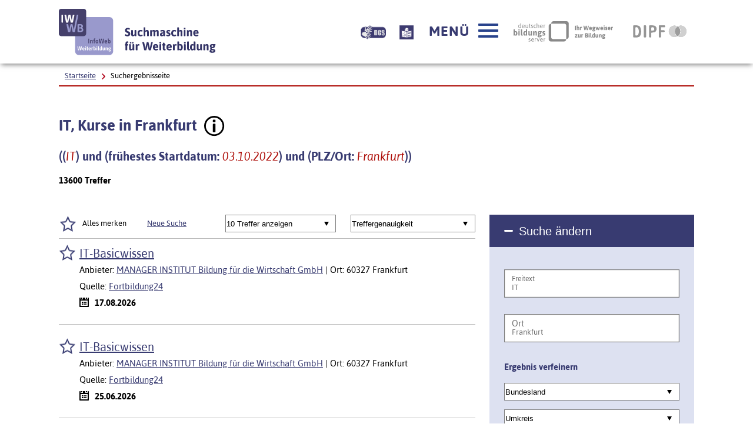

--- FILE ---
content_type: application/javascript
request_url: https://www.iwwb.de/kurssuche/util/js/iwwb.dev.js
body_size: 1498
content:
$(document).ready(function(){

	// Alle Merklisten-Optionen aktivieren/deaktivieren
	$('#option-all, #option-all2').click(function() {
	  
		var checked = $(this).is(':checked');

		checkOptions(checked);

	});

	function checkOptions(checked) {

		$('.a5-search-list-iwwb input, #option-all, #option-all2').each(function( index ) {
			if (checked) {
				$(this).prop("checked", true);
			} else {
				$(this).prop("checked", false);
			}
			
		});

	}

	// Merklisteneinträge per AJAX laden
	$('.a5-merkliste').submit(function(event){

		// Absenden abbrechen
		event.preventDefault();

		var form = $(this);
		var container = $('.a5-merkliste dl');
		var action = form.attr('data-ajaxurl');
		var offset = parseInt(form.attr('data-offset'));
		var limit = parseInt(form.attr('data-limit'));
		var max = parseInt(form.attr('data-max'));

		$.ajax({ url: action, data: 'offset=' + offset + '&limit=' + limit + '&ajax=1', type: 'get'}).done(function(response) {

			offset = offset + limit;

			form.attr('data-offset', offset);

			if (offset >= max) {
				$(form).find('button').hide();
			}

			// Daten speichern
			var data = response;
			
			$(data).each(function(index, value){

				$('<dt>',{
					'html': '<a href="' + value.url + '">' + value.title + '</a><a class="a5-remove-button" href="' + value.removeUrl + '"><span class="ym-hideme">Eintrag löschen</span></a>'
				}).appendTo(container);
				$('<dd>',{
					'html': '<div><strong>' + value.date + '</strong></div><div>' + value.city + '</div>'
				}).appendTo(container);

			});


		}).fail(function(data) {
			console.log('fail');
		});

	});



	// Ausklappbare Hauptnavigation
	$('.a5-offcanvas-nav').find('> ul > li').each(function(){

		var parent = $(this).children('a');
		var subnavigation = $(this).find('ul').eq(0);
		
		if (subnavigation.length) {

			subnavigation.attr('aria-hidden','true');

			$('<button>',{
			  'aria-expanded': 'false',
			  'class': 'expandmore__button js-expandmore-button',
			  'text': '+',
			  'type': 'button',
			  'data-label-open': 'Unternavigation öffnen',
			  'data-label-close': 'Unternavigation schließen',
			  'title': 'Unternavigation öffnen'
			}).insertBefore(parent).click(function(e){

			  e.preventDefault();

			  if ( subnavigation.attr('aria-hidden') == 'true' ) {
			    subnavigation.attr('aria-hidden','false');
			    $(this).text('−');
			    $(this).attr('title', $(this).data('label-close'));
			    $(this).attr('aria-label', $(this).data('label-close'));
			  } else {
			    subnavigation.attr('aria-hidden','true');
			    $(this).text('+');
			    $(this).attr('title', $(this).data('label-open'));
			    $(this).attr('aria-label', $(this).data('label-open'));
			  }
			  
			});

		}
		
	});



	// Fokus Korrekturen
	$('.a5-primary-nav-close').click(function(e){

		e.preventDefault();
		$('.js-offcanvas-nav-toggler:not(.a5-primary-nav-close)').focus();

	});

	var focusOffcanvas = document.querySelector('.ym-offcanvas-nav-wrapper');
  var focusHTML = $('body');
  var focusLast;
  document.addEventListener('focus', function(event) {

  	if ($(event.target).hasClass('a5-primary-nav-close') || !$(event.target).hasClass('js-offcanvas-nav-toggler')) {

  		if ( focusHTML.hasClass('ym-offcanvas-nav-wrapper--active') && !focusOffcanvas.contains(event.target) ) {

				event.stopPropagation();

				if ($(event.target).data('rel')) {
					focusLast = $('.a5-primary-nav-close').focus();
				} else {
					focusLast = $('.ym-offcanvas-nav-wrapper .a5-primary-nav-level-1-item').first().focus();
				}

				$('body,html').animate({
					scrollTop: 0
				}, 0);

			} else {
				if ($(event.target).hasClass('ym-offcanvas-nav-inner')) {
					focusLast = $('.a5-primary-nav-close').focus();
				}
			}
    
    }
  }, true);



  // Geschlossene Navigation für Screenreader verbergen
  $('section[aria-label=Navigationsinhalt]').attr('aria-hidden', true);
  $('.js-offcanvas-nav-toggler').click(function(e){

  	if ($('body').hasClass('ym-offcanvas-nav-wrapper--active')) {
  		$('section[aria-label=Navigationsinhalt]').attr('aria-hidden', true);
  	} else {
  		$('section[aria-label=Navigationsinhalt]').attr('aria-hidden', false);
  	}
		
	});

});